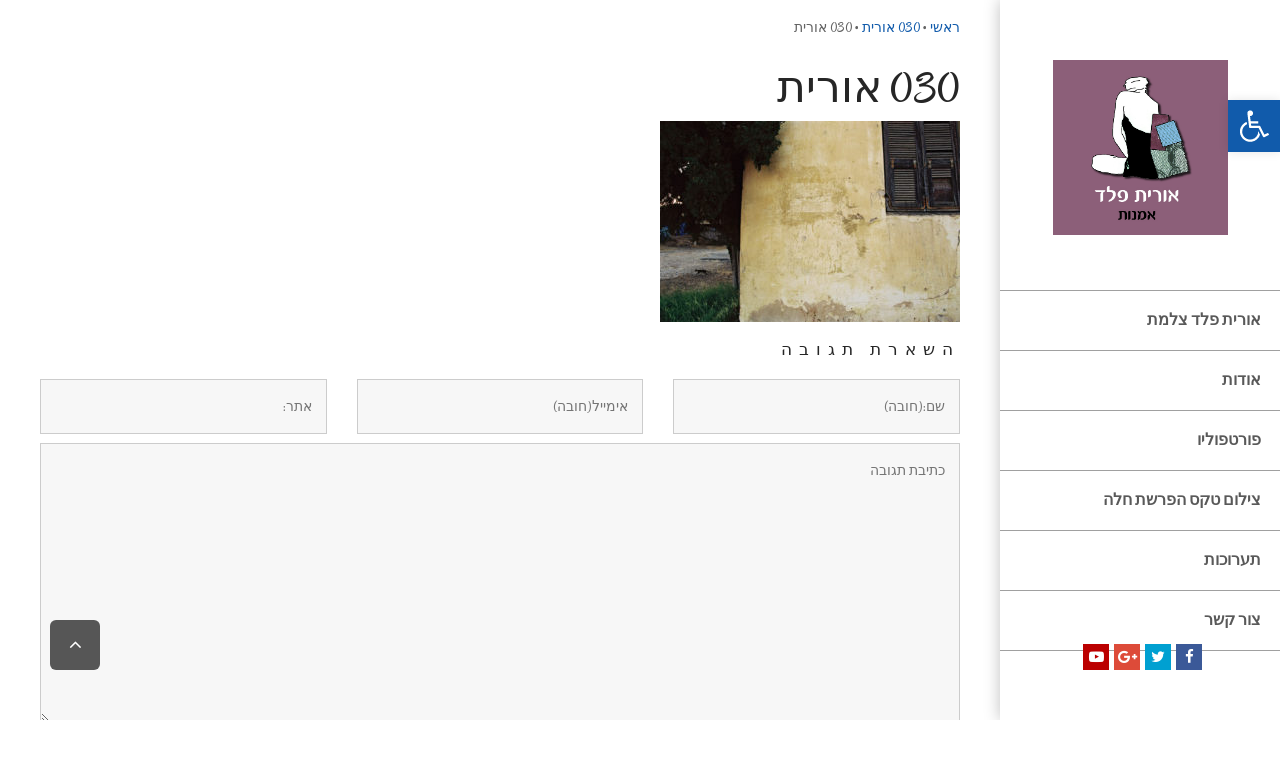

--- FILE ---
content_type: text/html; charset=UTF-8
request_url: https://www.oritpeled.co.il/030-%D7%90%D7%95%D7%A8%D7%99%D7%AA/
body_size: 11852
content:
<!DOCTYPE html>
<!--[if lt IE 7]>
<html class="no-js lt-ie9 lt-ie8 lt-ie7" dir="rtl" lang="he-IL"
	prefix="og: https://ogp.me/ns#" > <![endif]-->
<!--[if IE 7]>
<html class="no-js lt-ie9 lt-ie8" dir="rtl" lang="he-IL"
	prefix="og: https://ogp.me/ns#" > <![endif]-->
<!--[if IE 8]>
<html class="no-js lt-ie9" dir="rtl" lang="he-IL"
	prefix="og: https://ogp.me/ns#" > <![endif]-->
<!--[if gt IE 8]><!--> <html class="no-js" dir="rtl" lang="he-IL"
	prefix="og: https://ogp.me/ns#" > <!--<![endif]-->
<head>
	<meta charset="utf-8" />
	<meta name="viewport" content="width=device-width, initial-scale=1.0" />
	
	
		<!-- All in One SEO 4.1.5.2 -->
		<title>030 אורית | אורית פלד</title>
		<meta name="robots" content="max-image-preview:large" />
		<meta name="google-site-verification" content="Ks9Ib0Y-XNmujBv33M824n7V81LlBy2c5PRvLRmP_Xo" />
		<meta property="og:locale" content="he_IL" />
		<meta property="og:site_name" content="אורית פלד | צלמת" />
		<meta property="og:type" content="article" />
		<meta property="og:title" content="030 אורית | אורית פלד" />
		<meta property="article:published_time" content="2017-09-04T08:03:36+00:00" />
		<meta property="article:modified_time" content="2017-09-04T08:03:36+00:00" />
		<meta name="twitter:card" content="summary" />
		<meta name="twitter:domain" content="www.oritpeled.co.il" />
		<meta name="twitter:title" content="030 אורית | אורית פלד" />
		<meta name="google" content="nositelinkssearchbox" />
		<script type="application/ld+json" class="aioseo-schema">
			{"@context":"https:\/\/schema.org","@graph":[{"@type":"WebSite","@id":"https:\/\/www.oritpeled.co.il\/#website","url":"https:\/\/www.oritpeled.co.il\/","name":"\u05d0\u05d5\u05e8\u05d9\u05ea \u05e4\u05dc\u05d3","description":"\u05e6\u05dc\u05de\u05ea","inLanguage":"he-IL","publisher":{"@id":"https:\/\/www.oritpeled.co.il\/#organization"}},{"@type":"Organization","@id":"https:\/\/www.oritpeled.co.il\/#organization","name":"\u05d0\u05d5\u05e8\u05d9\u05ea \u05e4\u05dc\u05d3","url":"https:\/\/www.oritpeled.co.il\/"},{"@type":"BreadcrumbList","@id":"https:\/\/www.oritpeled.co.il\/030-%d7%90%d7%95%d7%a8%d7%99%d7%aa\/#breadcrumblist","itemListElement":[{"@type":"ListItem","@id":"https:\/\/www.oritpeled.co.il\/#listItem","position":1,"item":{"@type":"WebPage","@id":"https:\/\/www.oritpeled.co.il\/","name":"Home","description":"\u05e6\u05dc\u05de\u05ea \u05e1\u05d8\u05d9\u05dc\u05e1 \u05d1\u05d5\u05d2\u05e8\u05ea \u05d1\u05e6\u05dc\u05d0\u05dc, \u05e2\u05dd \u05d5\u05d5\u05ea\u05e7 \u05e9\u05dc 14 \u05e9\u05e0\u05d9\u05dd. \u05d9\u05db\u05d5\u05dc\u05ea \u05dc\u05de\u05e0\u05e3 \u05d0\u05ea \u05ea\u05d4\u05dc\u05d9\u05da \u05d4\u05e6\u05d9\u05dc\u05d5\u05dd \u05dc\u05d8\u05d5\u05d1\u05ea \u05d4\u05ea\u05e4\u05ea\u05d7\u05d5\u05ea \u05d0\u05d9\u05e9\u05d9\u05ea \u05d5\u05d4\u05e2\u05e6\u05de\u05d4. \u05e6\u05d9\u05dc\u05d5\u05dd \u05de\u05e7\u05e6\u05d5\u05e2\u05d9 \u05e9\u05dc \u05d0\u05d9\u05e8\u05d5\u05e2\u05d9\u05dd \u05e7\u05d8\u05e0\u05d9\u05dd, \u05d7\u05dc\u05dc \u05d5\u05d0\u05e8\u05db\u05d9\u05d8\u05e7\u05d8\u05d5\u05e8\u05d4.","url":"https:\/\/www.oritpeled.co.il\/"},"nextItem":"https:\/\/www.oritpeled.co.il\/030-%d7%90%d7%95%d7%a8%d7%99%d7%aa\/#listItem"},{"@type":"ListItem","@id":"https:\/\/www.oritpeled.co.il\/030-%d7%90%d7%95%d7%a8%d7%99%d7%aa\/#listItem","position":2,"item":{"@type":"WebPage","@id":"https:\/\/www.oritpeled.co.il\/030-%d7%90%d7%95%d7%a8%d7%99%d7%aa\/","name":"030 \u05d0\u05d5\u05e8\u05d9\u05ea","url":"https:\/\/www.oritpeled.co.il\/030-%d7%90%d7%95%d7%a8%d7%99%d7%aa\/"},"previousItem":"https:\/\/www.oritpeled.co.il\/#listItem"}]},{"@type":"Person","@id":"https:\/\/www.oritpeled.co.il\/author\/oritpeled79gmail-com\/#author","url":"https:\/\/www.oritpeled.co.il\/author\/oritpeled79gmail-com\/","name":"oritpeled79@gmail.com","image":{"@type":"ImageObject","@id":"https:\/\/www.oritpeled.co.il\/030-%d7%90%d7%95%d7%a8%d7%99%d7%aa\/#authorImage","url":"https:\/\/secure.gravatar.com\/avatar\/07d960bf81675446972e5227a3d87dc2?s=96&d=mm&r=g","width":96,"height":96,"caption":"oritpeled79@gmail.com"}},{"@type":"ItemPage","@id":"https:\/\/www.oritpeled.co.il\/030-%d7%90%d7%95%d7%a8%d7%99%d7%aa\/#itempage","url":"https:\/\/www.oritpeled.co.il\/030-%d7%90%d7%95%d7%a8%d7%99%d7%aa\/","name":"030 \u05d0\u05d5\u05e8\u05d9\u05ea | \u05d0\u05d5\u05e8\u05d9\u05ea \u05e4\u05dc\u05d3","inLanguage":"he-IL","isPartOf":{"@id":"https:\/\/www.oritpeled.co.il\/#website"},"breadcrumb":{"@id":"https:\/\/www.oritpeled.co.il\/030-%d7%90%d7%95%d7%a8%d7%99%d7%aa\/#breadcrumblist"},"author":"https:\/\/www.oritpeled.co.il\/author\/oritpeled79gmail-com\/#author","creator":"https:\/\/www.oritpeled.co.il\/author\/oritpeled79gmail-com\/#author","datePublished":"2017-09-04T08:03:36+03:00","dateModified":"2017-09-04T08:03:36+03:00"}]}
		</script>
		<!-- All in One SEO -->

<link rel='dns-prefetch' href='//s.w.org' />
<link rel="alternate" type="application/rss+xml" title="אורית פלד &laquo; פיד‏" href="https://www.oritpeled.co.il/feed/" />
<link rel="alternate" type="application/rss+xml" title="אורית פלד &laquo; פיד תגובות‏" href="https://www.oritpeled.co.il/comments/feed/" />
<link rel="alternate" type="application/rss+xml" title="אורית פלד &laquo; פיד תגובות של 030 אורית" href="https://www.oritpeled.co.il/feed/?attachment_id=600" />
		<script type="text/javascript">
			window._wpemojiSettings = {"baseUrl":"https:\/\/s.w.org\/images\/core\/emoji\/13.1.0\/72x72\/","ext":".png","svgUrl":"https:\/\/s.w.org\/images\/core\/emoji\/13.1.0\/svg\/","svgExt":".svg","source":{"concatemoji":"https:\/\/www.oritpeled.co.il\/wp-includes\/js\/wp-emoji-release.min.js?ver=5.8.2"}};
			!function(e,a,t){var n,r,o,i=a.createElement("canvas"),p=i.getContext&&i.getContext("2d");function s(e,t){var a=String.fromCharCode;p.clearRect(0,0,i.width,i.height),p.fillText(a.apply(this,e),0,0);e=i.toDataURL();return p.clearRect(0,0,i.width,i.height),p.fillText(a.apply(this,t),0,0),e===i.toDataURL()}function c(e){var t=a.createElement("script");t.src=e,t.defer=t.type="text/javascript",a.getElementsByTagName("head")[0].appendChild(t)}for(o=Array("flag","emoji"),t.supports={everything:!0,everythingExceptFlag:!0},r=0;r<o.length;r++)t.supports[o[r]]=function(e){if(!p||!p.fillText)return!1;switch(p.textBaseline="top",p.font="600 32px Arial",e){case"flag":return s([127987,65039,8205,9895,65039],[127987,65039,8203,9895,65039])?!1:!s([55356,56826,55356,56819],[55356,56826,8203,55356,56819])&&!s([55356,57332,56128,56423,56128,56418,56128,56421,56128,56430,56128,56423,56128,56447],[55356,57332,8203,56128,56423,8203,56128,56418,8203,56128,56421,8203,56128,56430,8203,56128,56423,8203,56128,56447]);case"emoji":return!s([10084,65039,8205,55357,56613],[10084,65039,8203,55357,56613])}return!1}(o[r]),t.supports.everything=t.supports.everything&&t.supports[o[r]],"flag"!==o[r]&&(t.supports.everythingExceptFlag=t.supports.everythingExceptFlag&&t.supports[o[r]]);t.supports.everythingExceptFlag=t.supports.everythingExceptFlag&&!t.supports.flag,t.DOMReady=!1,t.readyCallback=function(){t.DOMReady=!0},t.supports.everything||(n=function(){t.readyCallback()},a.addEventListener?(a.addEventListener("DOMContentLoaded",n,!1),e.addEventListener("load",n,!1)):(e.attachEvent("onload",n),a.attachEvent("onreadystatechange",function(){"complete"===a.readyState&&t.readyCallback()})),(n=t.source||{}).concatemoji?c(n.concatemoji):n.wpemoji&&n.twemoji&&(c(n.twemoji),c(n.wpemoji)))}(window,document,window._wpemojiSettings);
		</script>
		<style type="text/css">
img.wp-smiley,
img.emoji {
	display: inline !important;
	border: none !important;
	box-shadow: none !important;
	height: 1em !important;
	width: 1em !important;
	margin: 0 .07em !important;
	vertical-align: -0.1em !important;
	background: none !important;
	padding: 0 !important;
}
</style>
	<link rel='stylesheet' id='wp-block-library-rtl-css'  href='https://www.oritpeled.co.il/wp-includes/css/dist/block-library/style-rtl.min.css?ver=5.8.2' type='text/css' media='all' />
<link rel='stylesheet' id='rs-plugin-settings-css'  href='https://www.oritpeled.co.il/wp-content/plugins/revslider/public/assets/css/settings.css?ver=5.4.5.1' type='text/css' media='all' />
<style id='rs-plugin-settings-inline-css' type='text/css'>
#rs-demo-id {}
</style>
<link rel='stylesheet' id='pojo-a11y-css'  href='https://www.oritpeled.co.il/wp-content/plugins/pojo-accessibility/assets/css/style.min.css?ver=1.0.0' type='text/css' media='all' />
<link rel='stylesheet' id='pojo-css-framework-css'  href='https://www.oritpeled.co.il/wp-content/themes/superstar/assets/bootstrap/css/bootstrap.min.css?ver=3.0.0' type='text/css' media='all' />
<link rel='stylesheet' id='font-awesome-css'  href='https://www.oritpeled.co.il/wp-content/plugins/elementor/assets/lib/font-awesome/css/font-awesome.min.css?ver=4.7.0' type='text/css' media='all' />
<link rel='stylesheet' id='photoswipe-css'  href='https://www.oritpeled.co.il/wp-content/plugins/pojo-lightbox/assets/photoswipe/photoswipe.min.css?ver=5.8.2' type='text/css' media='all' />
<link rel='stylesheet' id='photoswipe-skin-css'  href='https://www.oritpeled.co.il/wp-content/plugins/pojo-lightbox/assets/photoswipe/default-skin/default-skin.min.css?ver=5.8.2' type='text/css' media='all' />
<link rel='stylesheet' id='pojo-base-style-css'  href='https://www.oritpeled.co.il/wp-content/themes/superstar/core/assets/css/style.min.css?ver=1.7.11' type='text/css' media='all' />
<link rel='stylesheet' id='pojo-style-css'  href='https://www.oritpeled.co.il/wp-content/themes/superstar/assets/css/style.min.css?ver=1.7.11' type='text/css' media='all' />
<link rel='stylesheet' id='pojo-base-style-rtl-css'  href='https://www.oritpeled.co.il/wp-content/themes/superstar/core/assets/css/rtl.min.css?ver=1.7.11' type='text/css' media='all' />
<link rel='stylesheet' id='pojo-style-rtl-css'  href='https://www.oritpeled.co.il/wp-content/themes/superstar/assets/css/rtl.min.css?ver=1.7.11' type='text/css' media='all' />

<!-- This site uses the Google Analytics by MonsterInsights plugin v 6.2.0 - https://www.monsterinsights.com/ -->
<!-- Normally you will find the Google Analytics tracking code here, but the webmaster disabled your user group. -->
<!-- / Google Analytics by MonsterInsights -->

<script type='text/javascript' src='https://www.oritpeled.co.il/wp-includes/js/jquery/jquery.min.js?ver=3.6.0' id='jquery-core-js'></script>
<script type='text/javascript' src='https://www.oritpeled.co.il/wp-includes/js/jquery/jquery-migrate.min.js?ver=3.3.2' id='jquery-migrate-js'></script>
<script type='text/javascript' src='https://www.oritpeled.co.il/wp-content/plugins/revslider/public/assets/js/jquery.themepunch.tools.min.js?ver=5.4.5.1' id='tp-tools-js'></script>
<script type='text/javascript' src='https://www.oritpeled.co.il/wp-content/plugins/revslider/public/assets/js/jquery.themepunch.revolution.min.js?ver=5.4.5.1' id='revmin-js'></script>
<link rel="https://api.w.org/" href="https://www.oritpeled.co.il/wp-json/" /><link rel="alternate" type="application/json" href="https://www.oritpeled.co.il/wp-json/wp/v2/media/600" /><link rel="EditURI" type="application/rsd+xml" title="RSD" href="https://www.oritpeled.co.il/xmlrpc.php?rsd" />
<link rel="wlwmanifest" type="application/wlwmanifest+xml" href="https://www.oritpeled.co.il/wp-includes/wlwmanifest.xml" /> 
<meta name="generator" content="WordPress 5.8.2" />
<link rel='shortlink' href='https://www.oritpeled.co.il/?p=600' />
<link rel="alternate" type="application/json+oembed" href="https://www.oritpeled.co.il/wp-json/oembed/1.0/embed?url=https%3A%2F%2Fwww.oritpeled.co.il%2F030-%25d7%2590%25d7%2595%25d7%25a8%25d7%2599%25d7%25aa%2F" />
<link rel="alternate" type="text/xml+oembed" href="https://www.oritpeled.co.il/wp-json/oembed/1.0/embed?url=https%3A%2F%2Fwww.oritpeled.co.il%2F030-%25d7%2590%25d7%2595%25d7%25a8%25d7%2599%25d7%25aa%2F&#038;format=xml" />
		<script>
			document.documentElement.className = document.documentElement.className.replace( 'no-js', 'js' );
		</script>
				<style>
			.no-js img.lazyload { display: none; }
			figure.wp-block-image img.lazyloading { min-width: 150px; }
							.lazyload, .lazyloading { opacity: 0; }
				.lazyloaded {
					opacity: 1;
					transition: opacity 400ms;
					transition-delay: 0ms;
				}
					</style>
		<link rel="stylesheet" type="text/css" href="https://fonts.googleapis.com/css?family=Open+Sans:100,100italic,200,200italic,300,300italic,400,400italic,500,500italic,600,600italic,700,700italic,800,800italic,900,900italic|Oregano:100,100italic,200,200italic,300,300italic,400,400italic,500,500italic,600,600italic,700,700italic,800,800italic,900,900italic|Secular+One:100,100italic,200,200italic,300,300italic,400,400italic,500,500italic,600,600italic,700,700italic,800,800italic,900,900italic|Playfair+Display:100,100italic,200,200italic,300,300italic,400,400italic,500,500italic,600,600italic,700,700italic,800,800italic,900,900italic&subset=hebrew"><style type="text/css">div.logo-text a{color: #000000; font-family: 'Open Sans', Arial, sans-serif; font-weight: bold; font-size: 30px;line-height: 1em;}.logo-img a > img{width: 70%;}#logo{margin-top: 45px;margin-bottom: 55px;}body{background-color: rgba(255, 255, 255, 1);background-position: top center;background-repeat: repeat;background-size: auto;background-attachment: scroll;color: #636363; font-family: 'Oregano', Arial, sans-serif; font-weight: normal; font-size: 14px;line-height: 1.8em;}#header{background-color: rgba(255, 255, 255, 1);background-position: top center;background-repeat: repeat-x;background-size: auto;background-attachment: scroll;}.sf-menu a, .mobile-menu a{color: #595959; font-family: 'Oregano', Arial, sans-serif; font-weight: bold; font-size: 16px;line-height: 3.7em;}.sf-menu li, .sf-menu li:last-child, .navbar-toggle{border-color: #a0a0a0;}.sf-menu a:hover,.sf-menu li.active > a, .sf-menu li.current-menu-item > a,.sf-menu .sfHover > a,.sf-menu .sfHover > li.current-menu-item > a,.sf-menu li.current-menu-ancestor > a,.mobile-menu a:hover,.mobile-menu li.current-menu-item > a{color: #115bab;background: #bcbcbc;}#nav-main .sf-menu .sub-menu{background-color: #ffffff;}#nav-main .sf-menu .sub-menu li:hover > a,#nav-main .sf-menu .sub-menu li.current-menu-item > a{background-color: #115bab;color: #ffffff;}#nav-main .sf-menu .sub-menu li a{color: #000000; font-family: 'Oregano', Arial, sans-serif; font-weight: 100; font-size: 14px;line-height: 50px;}a{color: #115bab;}a:hover{color: #5b5b5b;}::selection{color: #ffffff;background: #262626;}::-moz-selection{color: #ffffff;background: #262626;}h1{color: #262626; font-family: 'Oregano', Arial, sans-serif; font-weight: normal; font-size: 44px;text-transform: none;line-height: 1.5em;}h2{color: #262626; font-family: 'Oregano', Arial, sans-serif; font-weight: bold; font-size: 46px;line-height: 1.5em;}h3{color: #262626; font-family: 'Oregano', Arial, sans-serif; font-weight: 600; font-size: 21px;text-transform: none;line-height: 1.5em;}h4{color: #262626; font-family: 'Oregano', Arial, sans-serif; font-weight: 600; font-size: 21px;text-transform: lowercase;line-height: 1.5em;}h5{color: #262626; font-family: 'Oregano', Arial, sans-serif; font-weight: 100; font-size: 17px;text-transform: none;letter-spacing: 7px;line-height: 1.6em;}h6{color: #262626; font-family: 'Oregano', Arial, sans-serif; font-weight: normal; font-size: 14px;line-height: 1.5em;}#page-header.page-header-style-custom_bg{background-color: rgba(243, 243, 243, 1);background-position: center center;background-repeat: repeat;background-size: cover;background-attachment: fixed;}#page-header{height: 80px;line-height: 80px;color: #115bab; font-family: 'Secular One', Arial, sans-serif; font-weight: 400; font-size: 27px;text-transform: none;}#page-header div.breadcrumbs, #page-header div.breadcrumbs a{color: #000000; font-family: 'Playfair Display', Arial, sans-serif; font-weight: normal; font-size: 13px;}#sidebar{color: #636363; font-family: 'Oregano', Arial, sans-serif; font-weight: normal; font-size: 14px;line-height: 1.4em;}#sidebar a{color: #115bab;}#sidebar a:hover{color: #5b5b5b;}#sidebar .widget-title{color: #000000; font-family: 'Oregano', Arial, sans-serif; font-weight: bold; font-size: 16px;line-height: 1.4em;}#footer{color: #7c7c7c; font-family: 'Oregano', Arial, sans-serif; font-weight: normal; font-size: 13px;line-height: 1.5em;}#footer a{color: #000000;}#footer a:hover{color: #115bab;}#sidebar-footer .widget-title{color: #000000; font-family: 'Oregano', Arial, sans-serif; font-weight: normal; font-size: 16px;line-height: 1.5em;}#copyright{color: #000000; font-family: 'Oregano', Arial, sans-serif; font-weight: normal; font-size: 11px;line-height: 30px;}#copyright a{color: #7c7c7c;}#copyright a:hover{color: #000000;}#pojo-scroll-up{width: 50px;height: 50px;line-height: 50px;background-color: rgba(86, 86, 86, 1);background-position: top center;background-repeat: repeat;background-size: auto;background-attachment: scroll;}#pojo-scroll-up a{color: #ffffff;}#header, #footer{width: 280px;}#primary{margin-left: 280px;}.rtl #primary{margin-right: 280px;}.sf-menu .sub-menu{background-color: #ffffff;}.icon-bar{background-color: #595959;}#sidebar .menu li a:hover, #sidebar .sub-menu li a:hover, #sidebar .sub-page-menu li a:hover, #sidebar .menu li.current_page_item > a, #sidebar .sub-menu li.current_page_item > a, #sidebar .sub-page-menu li.current_page_item > a, #sidebar .menu li.current-menu-item > a, #sidebar .sub-menu li.current-menu-item > a, #sidebar .sub-page-menu li.current-menu-item > a{border-color: #115bab;}.category-filters a{color: #115bab;}.category-filters a:hover,.category-filters a.active{color: #5b5b5b;}</style>
		<style type="text/css">.recentcomments a{display:inline !important;padding:0 !important;margin:0 !important;}</style><style type="text/css">
#pojo-a11y-toolbar .pojo-a11y-toolbar-toggle a{ background-color: #115bab;	color: #ffffff;}
#pojo-a11y-toolbar .pojo-a11y-toolbar-overlay, #pojo-a11y-toolbar .pojo-a11y-toolbar-overlay ul.pojo-a11y-toolbar-items.pojo-a11y-links{ border-color: #115bab;}
body.pojo-a11y-focusable a:focus{ outline-style: solid !important;	outline-width: 1px !important;	outline-color: #FF0000 !important;}
#pojo-a11y-toolbar{ top: 100px !important;}
#pojo-a11y-toolbar .pojo-a11y-toolbar-overlay{ background-color: #ffffff;}
#pojo-a11y-toolbar .pojo-a11y-toolbar-overlay ul.pojo-a11y-toolbar-items li.pojo-a11y-toolbar-item a, #pojo-a11y-toolbar .pojo-a11y-toolbar-overlay p.pojo-a11y-toolbar-title{ color: #333333;}
#pojo-a11y-toolbar .pojo-a11y-toolbar-overlay ul.pojo-a11y-toolbar-items li.pojo-a11y-toolbar-item a.active{ background-color: #4054b2;	color: #ffffff;}
@media (max-width: 767px) { #pojo-a11y-toolbar { top: 50px !important; } }</style><meta name="generator" content="Powered by Slider Revolution 5.4.5.1 - responsive, Mobile-Friendly Slider Plugin for WordPress with comfortable drag and drop interface." />
<link rel="icon" href="https://www.oritpeled.co.il/wp-content/uploads/2017/08/cropped-פלד-קוביה-לפייסבוק-32x32.jpg" sizes="32x32" />
<link rel="icon" href="https://www.oritpeled.co.il/wp-content/uploads/2017/08/cropped-פלד-קוביה-לפייסבוק-192x192.jpg" sizes="192x192" />
<link rel="apple-touch-icon" href="https://www.oritpeled.co.il/wp-content/uploads/2017/08/cropped-פלד-קוביה-לפייסבוק-180x180.jpg" />
<meta name="msapplication-TileImage" content="https://www.oritpeled.co.il/wp-content/uploads/2017/08/cropped-פלד-קוביה-לפייסבוק-270x270.jpg" />
<script type="text/javascript">function setREVStartSize(e){
				try{ var i=jQuery(window).width(),t=9999,r=0,n=0,l=0,f=0,s=0,h=0;					
					if(e.responsiveLevels&&(jQuery.each(e.responsiveLevels,function(e,f){f>i&&(t=r=f,l=e),i>f&&f>r&&(r=f,n=e)}),t>r&&(l=n)),f=e.gridheight[l]||e.gridheight[0]||e.gridheight,s=e.gridwidth[l]||e.gridwidth[0]||e.gridwidth,h=i/s,h=h>1?1:h,f=Math.round(h*f),"fullscreen"==e.sliderLayout){var u=(e.c.width(),jQuery(window).height());if(void 0!=e.fullScreenOffsetContainer){var c=e.fullScreenOffsetContainer.split(",");if (c) jQuery.each(c,function(e,i){u=jQuery(i).length>0?u-jQuery(i).outerHeight(!0):u}),e.fullScreenOffset.split("%").length>1&&void 0!=e.fullScreenOffset&&e.fullScreenOffset.length>0?u-=jQuery(window).height()*parseInt(e.fullScreenOffset,0)/100:void 0!=e.fullScreenOffset&&e.fullScreenOffset.length>0&&(u-=parseInt(e.fullScreenOffset,0))}f=u}else void 0!=e.minHeight&&f<e.minHeight&&(f=e.minHeight);e.c.closest(".rev_slider_wrapper").css({height:f})					
				}catch(d){console.log("Failure at Presize of Slider:"+d)}
			};</script>
</head>
<body data-rsssl=1 class="rtl attachment attachment-template-default single single-attachment postid-600 attachmentid-600 attachment-jpeg layout-full-width elementor-default elementor-kit-833">
<!--[if lt IE 7]><p class="chromeframe">Your browser is <em>ancient!</em>
	<a href="http://browsehappy.com/">Upgrade to a different browser</a> or
	<a href="http://www.google.com/chromeframe/?redirect=true">install Google Chrome Frame</a> to experience this site.
</p><![endif]-->

<div id="container">
	
			<div id="header">
			<div class="container">
				<header id="logo" role="banner">
										<div class="logo-img">
						<a href="https://www.oritpeled.co.il/" rel="home">
							<img  alt="אורית פלד"  data-src="https://www.oritpeled.co.il/wp-content/uploads/2017/09/אורית-פלד-קוביה-לפייסבוק.jpg" class="pojo-hidden-phone lazyload" src="[data-uri]" /><noscript><img src="https://www.oritpeled.co.il/wp-content/uploads/2017/09/אורית-פלד-קוביה-לפייסבוק.jpg" alt="אורית פלד" class="pojo-hidden-phone" /></noscript>
							<img  alt="אורית פלד"  data-src="https://www.oritpeled.co.il/wp-content/uploads/2017/09/אורית-פלד-קוביה-לפייסבוק.jpg" class="pojo-visible-phone lazyload" src="[data-uri]" /><noscript><img src="https://www.oritpeled.co.il/wp-content/uploads/2017/09/אורית-פלד-קוביה-לפייסבוק.jpg" alt="אורית פלד" class="pojo-visible-phone" /></noscript>
						</a>
					</div>
										
										<button type="button" class="navbar-toggle visible-xs" data-toggle="collapse" data-target=".navbar-collapse">
						<span class="sr-only">תפריט</span>
						<span class="icon-bar"></span>
						<span class="icon-bar"></span>
						<span class="icon-bar"></span>
					</button>
									</header>

				<nav id="nav-main" class="row">
					<div class="navbar-collapse collapse" role="navigation" >
													<ul id="menu-main" class="sf-menu hidden-xs"><li class="menu-item menu-item-type-post_type menu-item-object-page menu-item-home menu-%d7%90%d7%95%d7%a8%d7%99%d7%aa-%d7%a4%d7%9c%d7%93-%d7%a6%d7%9c%d7%9e%d7%aa first-item menu-item-429"><a href="https://www.oritpeled.co.il/"><span>אורית פלד צלמת</span></a></li>
<li class="menu-item menu-item-type-post_type menu-item-object-page menu-%d7%90%d7%95%d7%93%d7%95%d7%aa menu-item-428"><a href="https://www.oritpeled.co.il/%d7%90%d7%95%d7%93%d7%95%d7%aa/"><span>אודות</span></a></li>
<li class="menu-item menu-item-type-post_type menu-item-object-page menu-item-has-children menu-%d7%a4%d7%95%d7%a8%d7%98%d7%a4%d7%95%d7%9c%d7%99%d7%95 menu-item-450"><a href="https://www.oritpeled.co.il/%d7%a4%d7%95%d7%a8%d7%98%d7%a4%d7%95%d7%9c%d7%99%d7%95/"><span>פורטפוליו</span></a>
<ul class="sub-menu">
	<li class="menu-item menu-item-type-post_type menu-item-object-page menu-%d7%a4%d7%95%d7%a8%d7%98%d7%a8%d7%98%d7%99%d7%9d-%d7%a0%d7%a9%d7%99%d7%9d menu-item-719"><a href="https://www.oritpeled.co.il/%d7%a4%d7%95%d7%a8%d7%98%d7%a8%d7%98%d7%99%d7%9d-%d7%a0%d7%a9%d7%99%d7%9d/"><span>פורטרטים נשים</span></a></li>
	<li class="menu-item menu-item-type-post_type menu-item-object-page menu-%d7%a4%d7%95%d7%a8%d7%98%d7%a8%d7%98%d7%99%d7%9d-%d7%92%d7%91%d7%a8%d7%99%d7%9d menu-item-722"><a href="https://www.oritpeled.co.il/%d7%a4%d7%95%d7%a8%d7%98%d7%a8%d7%98%d7%99%d7%9d-%d7%92%d7%91%d7%a8%d7%99%d7%9d/"><span>פורטרטים גברים</span></a></li>
	<li class="menu-item menu-item-type-post_type menu-item-object-page menu-%d7%9b%d7%9c%d7%95%d7%aa menu-item-725"><a href="https://www.oritpeled.co.il/%d7%9b%d7%9c%d7%95%d7%aa/"><span>כלות</span></a></li>
	<li class="menu-item menu-item-type-post_type menu-item-object-page menu-%d7%97%d7%9c%d7%9c%d7%99-%d7%a4%d7%a0%d7%99%d7%9d-%d7%95%d7%97%d7%95%d7%a5 menu-item-728"><a href="https://www.oritpeled.co.il/%d7%97%d7%9c%d7%9c%d7%99-%d7%a4%d7%a0%d7%99%d7%9d-%d7%95%d7%97%d7%95%d7%a5/"><span>חללי פנים וחוץ</span></a></li>
	<li class="menu-item menu-item-type-post_type menu-item-object-page menu-%d7%90%d7%95%d7%91%d7%99%d7%99%d7%a7%d7%98%d7%99%d7%9d-%d7%95%d7%90%d7%95%d7%9b%d7%9c menu-item-731"><a href="https://www.oritpeled.co.il/%d7%90%d7%95%d7%91%d7%99%d7%99%d7%a7%d7%98%d7%99%d7%9d-%d7%95%d7%90%d7%95%d7%9b%d7%9c/"><span>אובייקטים ואוכל</span></a></li>
</ul>
</li>
<li class="menu-item menu-item-type-post_type menu-item-object-page menu-%d7%a6%d7%99%d7%9c%d7%95%d7%9d-%d7%98%d7%a7%d7%a1-%d7%94%d7%a4%d7%a8%d7%a9%d7%aa-%d7%97%d7%9c%d7%94 menu-item-892"><a href="https://www.oritpeled.co.il/%d7%a6%d7%99%d7%9c%d7%95%d7%9d-%d7%98%d7%a7%d7%a1-%d7%94%d7%a4%d7%a8%d7%a9%d7%aa-%d7%97%d7%9c%d7%94/"><span>צילום טקס הפרשת חלה</span></a></li>
<li class="menu-item menu-item-type-post_type menu-item-object-page menu-%d7%aa%d7%a2%d7%a8%d7%95%d7%9b%d7%95%d7%aa menu-item-508"><a href="https://www.oritpeled.co.il/%d7%aa%d7%a2%d7%a8%d7%95%d7%9b%d7%95%d7%aa/"><span>תערוכות</span></a></li>
<li class="menu-item menu-item-type-post_type menu-item-object-page menu-%d7%a6%d7%95%d7%a8-%d7%a7%d7%a9%d7%a8 menu-item-427"><a href="https://www.oritpeled.co.il/%d7%a6%d7%95%d7%a8-%d7%a7%d7%a9%d7%a8/"><span>צור קשר</span></a></li>
</ul><ul id="menu-main-1" class="mobile-menu visible-xs"><li class="menu-item menu-item-type-post_type menu-item-object-page menu-item-home first-item menu-item-429"><a href="https://www.oritpeled.co.il/"><span>אורית פלד צלמת</span></a></li>
<li class="menu-item menu-item-type-post_type menu-item-object-page menu-item-428"><a href="https://www.oritpeled.co.il/%d7%90%d7%95%d7%93%d7%95%d7%aa/"><span>אודות</span></a></li>
<li class="menu-item menu-item-type-post_type menu-item-object-page menu-item-has-children menu-item-450"><a href="https://www.oritpeled.co.il/%d7%a4%d7%95%d7%a8%d7%98%d7%a4%d7%95%d7%9c%d7%99%d7%95/"><span>פורטפוליו</span></a>
<ul class="sub-menu">
	<li class="menu-item menu-item-type-post_type menu-item-object-page menu-item-719"><a href="https://www.oritpeled.co.il/%d7%a4%d7%95%d7%a8%d7%98%d7%a8%d7%98%d7%99%d7%9d-%d7%a0%d7%a9%d7%99%d7%9d/"><span>פורטרטים נשים</span></a></li>
	<li class="menu-item menu-item-type-post_type menu-item-object-page menu-item-722"><a href="https://www.oritpeled.co.il/%d7%a4%d7%95%d7%a8%d7%98%d7%a8%d7%98%d7%99%d7%9d-%d7%92%d7%91%d7%a8%d7%99%d7%9d/"><span>פורטרטים גברים</span></a></li>
	<li class="menu-item menu-item-type-post_type menu-item-object-page menu-item-725"><a href="https://www.oritpeled.co.il/%d7%9b%d7%9c%d7%95%d7%aa/"><span>כלות</span></a></li>
	<li class="menu-item menu-item-type-post_type menu-item-object-page menu-item-728"><a href="https://www.oritpeled.co.il/%d7%97%d7%9c%d7%9c%d7%99-%d7%a4%d7%a0%d7%99%d7%9d-%d7%95%d7%97%d7%95%d7%a5/"><span>חללי פנים וחוץ</span></a></li>
	<li class="menu-item menu-item-type-post_type menu-item-object-page menu-item-731"><a href="https://www.oritpeled.co.il/%d7%90%d7%95%d7%91%d7%99%d7%99%d7%a7%d7%98%d7%99%d7%9d-%d7%95%d7%90%d7%95%d7%9b%d7%9c/"><span>אובייקטים ואוכל</span></a></li>
</ul>
</li>
<li class="menu-item menu-item-type-post_type menu-item-object-page menu-item-892"><a href="https://www.oritpeled.co.il/%d7%a6%d7%99%d7%9c%d7%95%d7%9d-%d7%98%d7%a7%d7%a1-%d7%94%d7%a4%d7%a8%d7%a9%d7%aa-%d7%97%d7%9c%d7%94/"><span>צילום טקס הפרשת חלה</span></a></li>
<li class="menu-item menu-item-type-post_type menu-item-object-page menu-item-508"><a href="https://www.oritpeled.co.il/%d7%aa%d7%a2%d7%a8%d7%95%d7%9b%d7%95%d7%aa/"><span>תערוכות</span></a></li>
<li class="menu-item menu-item-type-post_type menu-item-object-page menu-item-427"><a href="https://www.oritpeled.co.il/%d7%a6%d7%95%d7%a8-%d7%a7%d7%a9%d7%a8/"><span>צור קשר</span></a></li>
</ul>											</div>
				</nav><!-- /#nav-menu -->

				<footer id="footer" class="row hidden-xs" role="contentinfo">

					<div id="sidebar-footer">
	<div class="container">
		<div class="row">
			<section id="pojo_social_links-3" class="widget widget_pojo_social_links col-sm-12 col-md-12"><div class="widget-inner"><ul class="social-links"><li class="social-facebook"><a href="#" class="pojo-tooltip" data-placement="top" title="Facebook" target="_blank"><span class="social-icon"></span><span class="sr-only">Facebook</span></a></li><li class="social-twitter"><a href="#" class="pojo-tooltip" data-placement="top" title="Twitter" target="_blank"><span class="social-icon"></span><span class="sr-only">Twitter</span></a></li><li class="social-googleplus"><a href="#" class="pojo-tooltip" data-placement="top" title="Google+" target="_blank"><span class="social-icon"></span><span class="sr-only">Google+</span></a></li><li class="social-youtube"><a href="#" class="pojo-tooltip" data-placement="top" title="YouTube" target="_blank"><span class="social-icon"></span><span class="sr-only">YouTube</span></a></li></ul></div></section>		</div>
	</div>
</div>
					<div id="copyright" class="container">
						<div class="footer-text-left">
													</div>
						<div class="footer-text-right">
													</div>
					</div>
				</footer>
			</div><!-- /.container -->
		</div><!-- /#header -->
	
	<div id="primary">
						<div class="container">
			<div id="content" class="row">
						<section id="main" class="col-sm-12 col-md-12 full-width" role="main">
			<article id="post-600" class="post-600 attachment type-attachment status-inherit hentry">
							<div id="breadcrumbs" xmlns:v="http://rdf.data-vocabulary.org/#"><span typeof="v:Breadcrumb"><a href="https://www.oritpeled.co.il" rel="v:url" property="v:title">ראשי</a></span> <span class="separator">&#8226;</span> <span typeof="v:Breadcrumb"><a href="https://www.oritpeled.co.il/030-%d7%90%d7%95%d7%a8%d7%99%d7%aa/" rel="v:url" property="v:title">030 אורית</a></span> <span class="separator">&#8226;</span> <span class="current">030 אורית</span></div>						<header class="page-title">
				<div class="entry-meta">
																								</div>
										<h1 class="entry-title">030 אורית</h1>
							</header>

			<div class="entry-content">
									<p class="attachment"><a data-size="1366x915" href='https://www.oritpeled.co.il/wp-content/uploads/2017/09/030-אורית.jpg'><img width="300" height="201"   alt="" data-srcset="https://www.oritpeled.co.il/wp-content/uploads/2017/09/030-אורית-300x201.jpg 300w, https://www.oritpeled.co.il/wp-content/uploads/2017/09/030-אורית-768x514.jpg 768w, https://www.oritpeled.co.il/wp-content/uploads/2017/09/030-אורית-1024x686.jpg 1024w, https://www.oritpeled.co.il/wp-content/uploads/2017/09/030-אורית.jpg 1366w"  data-src="https://www.oritpeled.co.il/wp-content/uploads/2017/09/030-אורית-300x201.jpg" data-sizes="(max-width: 300px) 100vw, 300px" class="attachment-medium size-medium lazyload" src="[data-uri]" /><noscript><img width="300" height="201" src="https://www.oritpeled.co.il/wp-content/uploads/2017/09/030-אורית-300x201.jpg" class="attachment-medium size-medium" alt="" srcset="https://www.oritpeled.co.il/wp-content/uploads/2017/09/030-אורית-300x201.jpg 300w, https://www.oritpeled.co.il/wp-content/uploads/2017/09/030-אורית-768x514.jpg 768w, https://www.oritpeled.co.il/wp-content/uploads/2017/09/030-אורית-1024x686.jpg 1024w, https://www.oritpeled.co.il/wp-content/uploads/2017/09/030-אורית.jpg 1366w" sizes="(max-width: 300px) 100vw, 300px" /></noscript></a></p>
												</div>
			
			
			


	<section id="respond">
		<h5 class="title-respond"><span>השארת תגובה</span></h5>

		<p class="cancel-comment-reply"><a rel="nofollow" id="cancel-comment-reply-link" href="/030-%D7%90%D7%95%D7%A8%D7%99%D7%AA/#respond" style="display:none;">ביטול</a></p>

		
			<form action="https://www.oritpeled.co.il/wp-comments-post.php" method="post" id="commentform" class="form row">
									<div class="col-md-4">
						<input class="field" type="text" class="text" placeholder="שם:(חובה)" name="author" id="author" value="" aria-required='true' />
					</div>
					<div class="col-md-4">
						<input class="field" type="email" class="text" placeholder="אימייל(חובה)" name="email" id="email" value="" aria-required='true' />
					</div>
					<div class="col-md-4">
						<input class="field" type="url" class="text" placeholder="אתר:" name="url" id="url" value="" />
					</div>
								<div class="clearfix"></div>

				<div class="col-md-12">
					<textarea id="comment" class="field" name="comment" placeholder="כתיבת תגובה" cols="10" rows="10"></textarea>
					<input name="submit" type="submit" id="submit" tabindex="5" value="שליחה" class="button" />
				</div>

				<input type='hidden' name='comment_post_ID' value='600' id='comment_post_ID' />
<input type='hidden' name='comment_parent' id='comment_parent' value='0' />
				<p style="display: none !important;"><label>&#916;<textarea name="ak_hp_textarea" cols="45" rows="8" maxlength="100"></textarea></label><input type="hidden" id="ak_js" name="ak_js" value="40"/><script>document.getElementById( "ak_js" ).setAttribute( "value", ( new Date() ).getTime() );</script></p>			</form>

			</section><!-- /#respond -->
			
			<footer>
							</footer>
		</article>
			</section><!-- section#main -->
				</div><!-- #content -->
		</div><!-- .container -->
	</div><!-- #primary -->
</div><!-- #container -->
		<div id="pojo-scroll-up" class="pojo-scroll-up-left" data-offset="50" data-duration="750" style="font-size: 20px;border-radius: 6px">
			<div class="pojo-scroll-up-inner">
				<a class="pojo-scroll-up-button" href="javascript:void(0);" title="גלילה לראש העמוד">
					<span class="fa fa-angle-up"></span><span class="sr-only">גלילה לראש העמוד</span>
				</a>
			</div>
		</div>
				<div class="pswp" tabindex="-1" role="dialog" aria-hidden="true">
			<div class="pswp__bg"></div>
			<div class="pswp__scroll-wrap">
				<div class="pswp__container">
					<div class="pswp__item"></div>
					<div class="pswp__item"></div>
					<div class="pswp__item"></div>
				</div>
				<div class="pswp__ui pswp__ui--hidden">
					<div class="pswp__top-bar">
						<div class="pswp__counter"></div>
						<button class="pswp__button pswp__button--close" title="Close (Esc)"></button>
						<button class="pswp__button pswp__button--share" title="Share"></button>
						<button class="pswp__button pswp__button--fs" title="Toggle fullscreen"></button>
						<button class="pswp__button pswp__button--zoom" title="Zoom in/out"></button>
						<div class="pswp__preloader">
							<div class="pswp__preloader__icn">
								<div class="pswp__preloader__cut">
									<div class="pswp__preloader__donut"></div>
								</div>
							</div>
						</div>
					</div>

					<div class="pswp__share-modal pswp__share-modal--hidden pswp__single-tap">
						<div class="pswp__share-tooltip"></div>
					</div>

					<button class="pswp__button pswp__button--arrow--left" title="Previous (arrow left)">
					</button>
					<button class="pswp__button pswp__button--arrow--right" title="Next (arrow right)">
					</button>
					<div class="pswp__caption">
						<div class="pswp__caption__center"></div>
					</div>
				</div>
			</div>
		</div>
		<script type='text/javascript' src='https://www.oritpeled.co.il/wp-content/plugins/pojo-forms/assets/js/app.min.js?ver=5.8.2' id='pojo-forms-js'></script>
<script type='text/javascript' id='pojo-a11y-js-extra'>
/* <![CDATA[ */
var PojoA11yOptions = {"focusable":"","remove_link_target":"","add_role_links":"","enable_save":"","save_expiration":""};
/* ]]> */
</script>
<script type='text/javascript' src='https://www.oritpeled.co.il/wp-content/plugins/pojo-accessibility/assets/js/app.min.js?ver=1.0.0' id='pojo-a11y-js'></script>
<script type='text/javascript' src='https://www.oritpeled.co.il/wp-content/plugins/wp-smushit/app/assets/js/smush-lazy-load.min.js?ver=3.9.2' id='smush-lazy-load-js'></script>
<script type='text/javascript' src='https://www.oritpeled.co.il/wp-includes/js/comment-reply.min.js?ver=5.8.2' id='comment-reply-js'></script>
<script type='text/javascript' src='https://www.oritpeled.co.il/wp-content/themes/superstar/assets/bootstrap/js/bootstrap.min.js?ver=3.0.0' id='pojo-plugins-js'></script>
<script type='text/javascript' id='pojo-scripts-js-extra'>
/* <![CDATA[ */
var Pojo = {"ajaxurl":"https:\/\/www.oritpeled.co.il\/wp-admin\/admin-ajax.php","css_framework_type":"bootstrap","superfish_args":{"delay":150,"animation":{"opacity":"show","height":"show"},"speed":"slow","animationOut":{"opacity":"hide","height":"hide"}}};
/* ]]> */
</script>
<script type='text/javascript' src='https://www.oritpeled.co.il/wp-content/themes/superstar/assets/js/frontend.min.js?ver=1.7.11' id='pojo-scripts-js'></script>
<script type='text/javascript' src='https://www.oritpeled.co.il/wp-content/themes/superstar/core/assets/masterslider/masterslider.min.js?ver=2.9.5' id='masterslider-js'></script>
<script type='text/javascript' src='https://www.oritpeled.co.il/wp-content/plugins/pojo-lightbox/assets/photoswipe/photoswipe.min.js?ver=4.1.2' id='photoswipe-js'></script>
<script type='text/javascript' src='https://www.oritpeled.co.il/wp-content/plugins/pojo-lightbox/assets/photoswipe/photoswipe-ui-default.min.js?ver=4.1.2' id='photoswipe-ui-js'></script>
<script type='text/javascript' id='pojo-lightbox-app-js-extra'>
/* <![CDATA[ */
var PojoLightboxOptions = {"script_type":"photoswipe","smartphone":"","woocommerce":"","lightbox_args":{"loop":true,"closeOnScroll":true,"closeOnVerticalDrag":true,"escKey":true,"arrowKeys":true,"history":true,"captionEl":true,"closeEl":true,"fullscreenEl":true,"zoomEl":true,"counterEl":true,"arrowEl":true,"shareEl":true}};
/* ]]> */
</script>
<script type='text/javascript' src='https://www.oritpeled.co.il/wp-content/plugins/pojo-lightbox/assets/js/app.min.js?ver=5.8.2' id='pojo-lightbox-app-js'></script>
<script type='text/javascript' src='https://www.oritpeled.co.il/wp-content/plugins/pojo-news-ticker/assets/js/app.min.js?ver=5.8.2' id='pojo-news-ticker-js'></script>
<script type='text/javascript' src='https://www.oritpeled.co.il/wp-includes/js/wp-embed.min.js?ver=5.8.2' id='wp-embed-js'></script>
		<a id="pojo-a11y-skip-content" class="pojo-skip-link pojo-skip-content" tabindex="1" accesskey="s" href="#content">דילוג לתוכן</a>
				<nav id="pojo-a11y-toolbar" class="pojo-a11y-toolbar-right pojo-a11y-" role="navigation">
			<div class="pojo-a11y-toolbar-toggle">
				<a class="pojo-a11y-toolbar-link pojo-a11y-toolbar-toggle-link" href="javascript:void(0);" title="כלי נגישות">
					<span class="pojo-sr-only sr-only">פתח סרגל נגישות</span>
					<svg xmlns="http://www.w3.org/2000/svg" viewBox="0 0 100 100" fill="currentColor" width="1em">
						<g><path d="M60.4,78.9c-2.2,4.1-5.3,7.4-9.2,9.8c-4,2.4-8.3,3.6-13,3.6c-6.9,0-12.8-2.4-17.7-7.3c-4.9-4.9-7.3-10.8-7.3-17.7c0-5,1.4-9.5,4.1-13.7c2.7-4.2,6.4-7.2,10.9-9.2l-0.9-7.3c-6.3,2.3-11.4,6.2-15.3,11.8C7.9,54.4,6,60.6,6,67.3c0,5.8,1.4,11.2,4.3,16.1s6.8,8.8,11.7,11.7c4.9,2.9,10.3,4.3,16.1,4.3c7,0,13.3-2.1,18.9-6.2c5.7-4.1,9.6-9.5,11.7-16.2l-5.7-11.4C63.5,70.4,62.5,74.8,60.4,78.9z"/><path d="M93.8,71.3l-11.1,5.5L70,51.4c-0.6-1.3-1.7-2-3.2-2H41.3l-0.9-7.2h22.7v-7.2H39.6L37.5,19c2.5,0.3,4.8-0.5,6.7-2.3c1.9-1.8,2.9-4,2.9-6.6c0-2.5-0.9-4.6-2.6-6.3c-1.8-1.8-3.9-2.6-6.3-2.6c-2,0-3.8,0.6-5.4,1.8c-1.6,1.2-2.7,2.7-3.2,4.6c-0.3,1-0.4,1.8-0.3,2.3l5.4,43.5c0.1,0.9,0.5,1.6,1.2,2.3c0.7,0.6,1.5,0.9,2.4,0.9h26.4l13.4,26.7c0.6,1.3,1.7,2,3.2,2c0.6,0,1.1-0.1,1.6-0.4L97,77.7L93.8,71.3z"/></g>					</svg>
				</a>
			</div>
			<div class="pojo-a11y-toolbar-overlay">
				<div class="pojo-a11y-toolbar-inner">
					<p class="pojo-a11y-toolbar-title">כלי נגישות</p>
					
					<ul class="pojo-a11y-toolbar-items pojo-a11y-tools">
																			<li class="pojo-a11y-toolbar-item">
								<a href="#" class="pojo-a11y-toolbar-link pojo-a11y-btn-resize-font pojo-a11y-btn-resize-plus" data-action="resize-plus" data-action-group="resize" tabindex="-1">
									<span class="pojo-a11y-toolbar-icon"><svg version="1.1" xmlns="http://www.w3.org/2000/svg" width="1em" viewBox="0 0 448 448"><path fill="currentColor" d="M256 200v16c0 4.25-3.75 8-8 8h-56v56c0 4.25-3.75 8-8 8h-16c-4.25 0-8-3.75-8-8v-56h-56c-4.25 0-8-3.75-8-8v-16c0-4.25 3.75-8 8-8h56v-56c0-4.25 3.75-8 8-8h16c4.25 0 8 3.75 8 8v56h56c4.25 0 8 3.75 8 8zM288 208c0-61.75-50.25-112-112-112s-112 50.25-112 112 50.25 112 112 112 112-50.25 112-112zM416 416c0 17.75-14.25 32-32 32-8.5 0-16.75-3.5-22.5-9.5l-85.75-85.5c-29.25 20.25-64.25 31-99.75 31-97.25 0-176-78.75-176-176s78.75-176 176-176 176 78.75 176 176c0 35.5-10.75 70.5-31 99.75l85.75 85.75c5.75 5.75 9.25 14 9.25 22.5z""></path></svg></span><span class="pojo-a11y-toolbar-text">הגדל טקסט</span>								</a>
							</li>
							
							<li class="pojo-a11y-toolbar-item">
								<a href="#" class="pojo-a11y-toolbar-link pojo-a11y-btn-resize-font pojo-a11y-btn-resize-minus" data-action="resize-minus" data-action-group="resize" tabindex="-1">
									<span class="pojo-a11y-toolbar-icon"><svg version="1.1" xmlns="http://www.w3.org/2000/svg" width="1em" viewBox="0 0 448 448"><path fill="currentColor" d="M256 200v16c0 4.25-3.75 8-8 8h-144c-4.25 0-8-3.75-8-8v-16c0-4.25 3.75-8 8-8h144c4.25 0 8 3.75 8 8zM288 208c0-61.75-50.25-112-112-112s-112 50.25-112 112 50.25 112 112 112 112-50.25 112-112zM416 416c0 17.75-14.25 32-32 32-8.5 0-16.75-3.5-22.5-9.5l-85.75-85.5c-29.25 20.25-64.25 31-99.75 31-97.25 0-176-78.75-176-176s78.75-176 176-176 176 78.75 176 176c0 35.5-10.75 70.5-31 99.75l85.75 85.75c5.75 5.75 9.25 14 9.25 22.5z"></path></svg></span><span class="pojo-a11y-toolbar-text">הקטן טקסט</span>								</a>
							</li>
						
													<li class="pojo-a11y-toolbar-item">
								<a href="#" class="pojo-a11y-toolbar-link pojo-a11y-btn-background-group pojo-a11y-btn-grayscale" data-action="grayscale" data-action-group="schema" tabindex="-1">
									<span class="pojo-a11y-toolbar-icon"><svg version="1.1" xmlns="http://www.w3.org/2000/svg" width="1em" viewBox="0 0 448 448"><path fill="currentColor" d="M15.75 384h-15.75v-352h15.75v352zM31.5 383.75h-8v-351.75h8v351.75zM55 383.75h-7.75v-351.75h7.75v351.75zM94.25 383.75h-7.75v-351.75h7.75v351.75zM133.5 383.75h-15.5v-351.75h15.5v351.75zM165 383.75h-7.75v-351.75h7.75v351.75zM180.75 383.75h-7.75v-351.75h7.75v351.75zM196.5 383.75h-7.75v-351.75h7.75v351.75zM235.75 383.75h-15.75v-351.75h15.75v351.75zM275 383.75h-15.75v-351.75h15.75v351.75zM306.5 383.75h-15.75v-351.75h15.75v351.75zM338 383.75h-15.75v-351.75h15.75v351.75zM361.5 383.75h-15.75v-351.75h15.75v351.75zM408.75 383.75h-23.5v-351.75h23.5v351.75zM424.5 383.75h-8v-351.75h8v351.75zM448 384h-15.75v-352h15.75v352z"></path></svg></span><span class="pojo-a11y-toolbar-text">גווני אפור</span>								</a>
							</li>
						
													<li class="pojo-a11y-toolbar-item">
								<a href="#" class="pojo-a11y-toolbar-link pojo-a11y-btn-background-group pojo-a11y-btn-high-contrast" data-action="high-contrast" data-action-group="schema" tabindex="-1">
									<span class="pojo-a11y-toolbar-icon"><svg version="1.1" xmlns="http://www.w3.org/2000/svg" width="1em" viewBox="0 0 448 448"><path fill="currentColor" d="M192 360v-272c-75 0-136 61-136 136s61 136 136 136zM384 224c0 106-86 192-192 192s-192-86-192-192 86-192 192-192 192 86 192 192z""></path></svg></span><span class="pojo-a11y-toolbar-text">ניגודיות גבוהה</span>								</a>
							</li>
						
						<li class="pojo-a11y-toolbar-item">
							<a href="#" class="pojo-a11y-toolbar-link pojo-a11y-btn-background-group pojo-a11y-btn-negative-contrast" data-action="negative-contrast" data-action-group="schema" tabindex="-1">

								<span class="pojo-a11y-toolbar-icon"><svg version="1.1" xmlns="http://www.w3.org/2000/svg" width="1em" viewBox="0 0 448 448"><path fill="currentColor" d="M416 240c-23.75-36.75-56.25-68.25-95.25-88.25 10 17 15.25 36.5 15.25 56.25 0 61.75-50.25 112-112 112s-112-50.25-112-112c0-19.75 5.25-39.25 15.25-56.25-39 20-71.5 51.5-95.25 88.25 42.75 66 111.75 112 192 112s149.25-46 192-112zM236 144c0-6.5-5.5-12-12-12-41.75 0-76 34.25-76 76 0 6.5 5.5 12 12 12s12-5.5 12-12c0-28.5 23.5-52 52-52 6.5 0 12-5.5 12-12zM448 240c0 6.25-2 12-5 17.25-46 75.75-130.25 126.75-219 126.75s-173-51.25-219-126.75c-3-5.25-5-11-5-17.25s2-12 5-17.25c46-75.5 130.25-126.75 219-126.75s173 51.25 219 126.75c3 5.25 5 11 5 17.25z"></path></svg></span><span class="pojo-a11y-toolbar-text">ניגודיות הפוכה</span>							</a>
						</li>

													<li class="pojo-a11y-toolbar-item">
								<a href="#" class="pojo-a11y-toolbar-link pojo-a11y-btn-background-group pojo-a11y-btn-light-background" data-action="light-background" data-action-group="schema" tabindex="-1">
									<span class="pojo-a11y-toolbar-icon"><svg version="1.1" xmlns="http://www.w3.org/2000/svg" width="1em" viewBox="0 0 448 448"><path fill="currentColor" d="M184 144c0 4.25-3.75 8-8 8s-8-3.75-8-8c0-17.25-26.75-24-40-24-4.25 0-8-3.75-8-8s3.75-8 8-8c23.25 0 56 12.25 56 40zM224 144c0-50-50.75-80-96-80s-96 30-96 80c0 16 6.5 32.75 17 45 4.75 5.5 10.25 10.75 15.25 16.5 17.75 21.25 32.75 46.25 35.25 74.5h57c2.5-28.25 17.5-53.25 35.25-74.5 5-5.75 10.5-11 15.25-16.5 10.5-12.25 17-29 17-45zM256 144c0 25.75-8.5 48-25.75 67s-40 45.75-42 72.5c7.25 4.25 11.75 12.25 11.75 20.5 0 6-2.25 11.75-6.25 16 4 4.25 6.25 10 6.25 16 0 8.25-4.25 15.75-11.25 20.25 2 3.5 3.25 7.75 3.25 11.75 0 16.25-12.75 24-27.25 24-6.5 14.5-21 24-36.75 24s-30.25-9.5-36.75-24c-14.5 0-27.25-7.75-27.25-24 0-4 1.25-8.25 3.25-11.75-7-4.5-11.25-12-11.25-20.25 0-6 2.25-11.75 6.25-16-4-4.25-6.25-10-6.25-16 0-8.25 4.5-16.25 11.75-20.5-2-26.75-24.75-53.5-42-72.5s-25.75-41.25-25.75-67c0-68 64.75-112 128-112s128 44 128 112z"></path></svg></span><span class="pojo-a11y-toolbar-text">רקע בהיר</span>								</a>
							</li>
						
													<li class="pojo-a11y-toolbar-item">
								<a href="#" class="pojo-a11y-toolbar-link pojo-a11y-btn-links-underline" data-action="links-underline" data-action-group="toggle" tabindex="-1">
									<span class="pojo-a11y-toolbar-icon"><svg version="1.1" xmlns="http://www.w3.org/2000/svg" width="1em" viewBox="0 0 448 448"><path fill="currentColor" d="M364 304c0-6.5-2.5-12.5-7-17l-52-52c-4.5-4.5-10.75-7-17-7-7.25 0-13 2.75-18 8 8.25 8.25 18 15.25 18 28 0 13.25-10.75 24-24 24-12.75 0-19.75-9.75-28-18-5.25 5-8.25 10.75-8.25 18.25 0 6.25 2.5 12.5 7 17l51.5 51.75c4.5 4.5 10.75 6.75 17 6.75s12.5-2.25 17-6.5l36.75-36.5c4.5-4.5 7-10.5 7-16.75zM188.25 127.75c0-6.25-2.5-12.5-7-17l-51.5-51.75c-4.5-4.5-10.75-7-17-7s-12.5 2.5-17 6.75l-36.75 36.5c-4.5 4.5-7 10.5-7 16.75 0 6.5 2.5 12.5 7 17l52 52c4.5 4.5 10.75 6.75 17 6.75 7.25 0 13-2.5 18-7.75-8.25-8.25-18-15.25-18-28 0-13.25 10.75-24 24-24 12.75 0 19.75 9.75 28 18 5.25-5 8.25-10.75 8.25-18.25zM412 304c0 19-7.75 37.5-21.25 50.75l-36.75 36.5c-13.5 13.5-31.75 20.75-50.75 20.75-19.25 0-37.5-7.5-51-21.25l-51.5-51.75c-13.5-13.5-20.75-31.75-20.75-50.75 0-19.75 8-38.5 22-52.25l-22-22c-13.75 14-32.25 22-52 22-19 0-37.5-7.5-51-21l-52-52c-13.75-13.75-21-31.75-21-51 0-19 7.75-37.5 21.25-50.75l36.75-36.5c13.5-13.5 31.75-20.75 50.75-20.75 19.25 0 37.5 7.5 51 21.25l51.5 51.75c13.5 13.5 20.75 31.75 20.75 50.75 0 19.75-8 38.5-22 52.25l22 22c13.75-14 32.25-22 52-22 19 0 37.5 7.5 51 21l52 52c13.75 13.75 21 31.75 21 51z"></path></svg></span><span class="pojo-a11y-toolbar-text">הדגשת קישורים</span>								</a>
							</li>
						
													<li class="pojo-a11y-toolbar-item">
								<a href="#" class="pojo-a11y-toolbar-link pojo-a11y-btn-readable-font" data-action="readable-font" data-action-group="toggle" tabindex="-1">
									<span class="pojo-a11y-toolbar-icon"><svg version="1.1" xmlns="http://www.w3.org/2000/svg" width="1em" viewBox="0 0 448 448"><path fill="currentColor" d="M181.25 139.75l-42.5 112.5c24.75 0.25 49.5 1 74.25 1 4.75 0 9.5-0.25 14.25-0.5-13-38-28.25-76.75-46-113zM0 416l0.5-19.75c23.5-7.25 49-2.25 59.5-29.25l59.25-154 70-181h32c1 1.75 2 3.5 2.75 5.25l51.25 120c18.75 44.25 36 89 55 133 11.25 26 20 52.75 32.5 78.25 1.75 4 5.25 11.5 8.75 14.25 8.25 6.5 31.25 8 43 12.5 0.75 4.75 1.5 9.5 1.5 14.25 0 2.25-0.25 4.25-0.25 6.5-31.75 0-63.5-4-95.25-4-32.75 0-65.5 2.75-98.25 3.75 0-6.5 0.25-13 1-19.5l32.75-7c6.75-1.5 20-3.25 20-12.5 0-9-32.25-83.25-36.25-93.5l-112.5-0.5c-6.5 14.5-31.75 80-31.75 89.5 0 19.25 36.75 20 51 22 0.25 4.75 0.25 9.5 0.25 14.5 0 2.25-0.25 4.5-0.5 6.75-29 0-58.25-5-87.25-5-3.5 0-8.5 1.5-12 2-15.75 2.75-31.25 3.5-47 3.5z"></path></svg></span><span class="pojo-a11y-toolbar-text">פונט קריא</span>								</a>
							</li>
																		<li class="pojo-a11y-toolbar-item">
							<a href="#" class="pojo-a11y-toolbar-link pojo-a11y-btn-reset" data-action="reset" tabindex="-1">
								<span class="pojo-a11y-toolbar-icon"><svg version="1.1" xmlns="http://www.w3.org/2000/svg" width="1em" viewBox="0 0 448 448"><path fill="currentColor" d="M384 224c0 105.75-86.25 192-192 192-57.25 0-111.25-25.25-147.75-69.25-2.5-3.25-2.25-8 0.5-10.75l34.25-34.5c1.75-1.5 4-2.25 6.25-2.25 2.25 0.25 4.5 1.25 5.75 3 24.5 31.75 61.25 49.75 101 49.75 70.5 0 128-57.5 128-128s-57.5-128-128-128c-32.75 0-63.75 12.5-87 34.25l34.25 34.5c4.75 4.5 6 11.5 3.5 17.25-2.5 6-8.25 10-14.75 10h-112c-8.75 0-16-7.25-16-16v-112c0-6.5 4-12.25 10-14.75 5.75-2.5 12.75-1.25 17.25 3.5l32.5 32.25c35.25-33.25 83-53 132.25-53 105.75 0 192 86.25 192 192z"></path></svg></span>
								<span class="pojo-a11y-toolbar-text">איפוס</span>
							</a>
						</li>
					</ul>
									</div>
			</div>
		</nav>
		</body>
</html>

--- FILE ---
content_type: text/css
request_url: https://www.oritpeled.co.il/wp-content/themes/superstar/assets/css/style.min.css?ver=1.7.11
body_size: 4788
content:
/*! superstar - v4.0.11 - 19-11-2017 */
body{font-size:13px}h1,h2,h3,h4,h5,h6{margin-top:15px;margin-bottom:15px}.media{margin-top:30px}.media:first-child{margin-top:0}.navbar.navbar-default{margin:0;background:0 0;border-color:#eee}.navbar.navbar-default .nav{margin-top:0;margin-bottom:0}.navbar.navbar-default .nav ul.sub-menu{list-style:none outside none}.navbar.navbar-default .nav ul.sub-menu li{display:block;position:relative}.navbar-collapse{border:none;-webkit-box-shadow:none;box-shadow:none;padding-right:0;padding-left:0}.form-control:focus,.form-control:focus+span .btn{box-shadow:none}@media print{*{text-shadow:none!important;color:#000!important;background:0 0!important;box-shadow:none!important}a,a:visited{text-decoration:none}a[href]:after{content:""}abbr[title]:after{content:""}.ir a:after,a[href^="javascript:"]:after,a[href^="#"]:after{content:""}}.button,.button.size-large,.button.size-small,.button.size-xl,.button.size-xxl,.form .field{border-radius:0;-moz-border-radius:0;-webkit-border-radius:0}a{-webkit-transition:color .3s linear;transition:color .3s linear}ul{list-style-type:square}h1,h2,h3,h4,h5,h6{line-height:1.5em}h1 a,h2 a,h3 a,h4 a,h5 a,h6 a{color:inherit}.pb-widget-title,.widget-title{margin-top:0}.align-pagination{text-align:center}.align-pagination .pagination>.active a{background-color:#eee;color:inherit;border-color:#DDD}.pojo-loading-wrap,.pojo-loadmore-wrap{clear:both;text-align:center;padding:30px 0;overflow:hidden}.pojo-loading-wrap .button,.pojo-loadmore-wrap .button{background-color:#ccc;color:#FFF;border-radius:0;-moz-border-radius:0;-webkit-border-radius:0}.pojo-loading-wrap .pojo-loading,.pojo-loadmore-wrap .pojo-loading{text-align:center;margin:0;background-color:#ccc;color:#FFF;background-image:none;border-color:#CCC;border-style:solid;border-width:1px;cursor:pointer;display:inline-block;font-size:1em;line-height:1em;padding:8px 16px;vertical-align:middle}.pojo-loading-wrap .button,.pojo-loading-wrap .pojo-loading,.pojo-loadmore-wrap .button,.pojo-loadmore-wrap .pojo-loading{font-weight:400;text-transform:uppercase}.pojo-loading-wrap .button:before,.pojo-loading-wrap .pojo-loading:before,.pojo-loadmore-wrap .button:before,.pojo-loadmore-wrap .pojo-loading:before{content:'\f021';display:inline-block;font-family:FontAwesome;font-style:normal;font-weight:400;line-height:1;margin-right:5px}.pojo-loading-wrap .pojo-loading:before,.pojo-loadmore-wrap .pojo-loading:before{animation:2s linear 0s normal none infinite fa-spin;-webkit-animation:2s linear 0s normal none infinite fa-spin}ul.social-links{margin:0;padding:0;list-style:none!important}ul.social-links li{display:inline-block;margin-right:5px;margin-bottom:5px}ul.social-links li a{display:block}ul.social-links li a .social-icon:before{line-height:26px;font-size:15px;font-weight:400;color:#FFF;font-family:fontawesome;display:block;text-align:center;width:26px;height:26px;-webkit-transition:all .3s linear;transition:all .3s linear}ul.social-links li a:hover .social-icon:before{background-color:#3A3A3A;-webkit-transition:all .3s linear;transition:all .3s linear}ul.social-links li.social-facebook .social-icon:before{content:"\f09a";background-color:#3B5998}ul.social-links li.social-twitter .social-icon:before{content:"\f099";background-color:#00A0D1}ul.social-links li.social-googleplus .social-icon:before{content:"\f0d5";background-color:#dd4b39}ul.social-links li.social-youtube .social-icon:before{content:"\f16a";background-color:#b00}ul.social-links li.social-linkedin .social-icon:before{content:"\f0e1";background-color:#4875B4}ul.social-links li.social-pinterest .social-icon:before{content:"\f0d2";background-color:#cb2027}ul.social-links li.social-github .social-icon:before{content:"\f09b";background-color:#4B3831}ul.social-links li.social-instagram .social-icon:before{content:"\f16d";background-color:#517fa4}ul.social-links li.social-vimeo .social-icon:before{content:"\f194";background-color:#6DCEEE}ul.social-links li.social-flickr .social-icon:before{content:"\f16e";background-color:#ff0084}ul.social-links li.social-foursquare .social-icon:before{content:"\f180";background-color:#0072b1}ul.social-links li.social-dribbble .social-icon:before{content:"\f17d";background-color:#ea4c89}ul.social-links li.social-tumblr .social-icon:before{content:"\f173";background-color:#32506d}ul.social-links li.social-contact .social-icon:before{content:"\f129";background-color:#1D9E74}ul.social-links li.social-rss .social-icon:before{content:"\f09e";background-color:#FE9900}.isotope,.isotope .isotope-item{-webkit-transition:.8s;transition:.8s}.isotope{-webkit-transition-property:height,width;-moz-transition-property:height,width;-ms-transition-property:height,width;-o-transition-property:height,width;transition-property:height,width}.isotope .isotope-item{-webkit-transition-property:-webkit-transform,opacity;-moz-transition-property:-moz-transform,opacity;-ms-transition-property:-ms-transform,opacity;-o-transition-property:-o-transform,opacity;transition-property:transform,opacity}.isotope .isotope-item.no-transition,.isotope.no-transition,.isotope.no-transition .isotope-item{-webkit-transition-duration:0s;transition-duration:0s}.uneditable-input,input[type=text],input[type=password],input[type=datetime],input[type=datetime-local],input[type=date],input[type=month],input[type=time],input[type=week],input[type=number],input[type=email],input[type=url],input[type=search],input[type=tel],input[type=color],textarea{background-color:#f7f7f7;padding:1em;-webkit-box-shadow:none;box-shadow:none}.uneditable-input:focus,input[type=text]:focus,input[type=password]:focus,input[type=datetime]:focus,input[type=datetime-local]:focus,input[type=date]:focus,input[type=month]:focus,input[type=time]:focus,input[type=week]:focus,input[type=number]:focus,input[type=email]:focus,input[type=url]:focus,input[type=search]:focus,input[type=tel]:focus,input[type=color]:focus,textarea:focus{background-color:#FFF;box-shadow:none}.form-search{padding-bottom:0}.form-search button{background:0 0;border:0 none;color:#ccc;margin:0;padding:0;position:absolute;right:0;top:5px;width:35px}.form-search button:hover{color:#999}#header{box-shadow:0 0 15px rgba(0,0,0,.25);margin:0;padding-top:15px;padding-bottom:15px;z-index:1}#header #logo{overflow:hidden;max-width:100%;margin-right:auto;margin-left:auto}#header #logo .logo-img{margin:0 auto}#header #logo .logo-img a{display:block;text-align:center}#header #logo .logo-text{text-align:center}.sf-menu{margin:0;padding:0;list-style:none}.sf-menu ul li{width:100%}.sf-menu li{position:relative;border-top:1px solid}.sf-menu li:last-child{border-bottom:1px solid}.sf-menu li a{display:block;position:relative;padding:0 1.2em;text-decoration:none;z-index:2}.sf-menu li.active,.sf-menu li.current-menu-ancestor,.sf-menu li.current-menu-item,.sf-menu li.current-menu-parent,.sf-menu li.current_page_ancestor,.sf-menu li.current_page_item,.sf-menu li.current_page_paren,.sf-menu li:hover{visibility:inherit}.sf-menu li.sfHover,.sf-menu li:hover{outline:0}.sf-menu li.sfHover ul,.sf-menu li:hover ul{left:0;z-index:99}.sf-menu a:active,.sf-menu a:focus,.sf-menu a:hover{outline:0}.sf-menu .sub-menu li{height:auto!important;line-height:1em!important;border-top:none}.sf-menu .sub-menu li:last-child{border-bottom:none}.sf-menu .sub-menu li a{height:auto!important}.sf-menu .sub-menu li a:hover{opacity:.8}ul.sf-menu li li.sfHover li ul,ul.sf-menu li li:hover li ul,ul.sf-menu li.sfHover li ul,ul.sf-menu li:hover li ul{top:-999em}.sf-menu li.sfHover ul,.sf-menu li:hover ul{left:0;z-index:99}ul.sf-menu li li li.sfHover ul,ul.sf-menu li li li:hover ul,ul.sf-menu li li.sfHover ul,ul.sf-menu li li:hover ul{left:15em;top:0}.sf-menu *{margin:0;padding:0;list-style:none}.sf-menu>li>a>span.sf-sub-indicator{font:0/0 a;color:transparent;text-shadow:none;background-color:transparent;border:0}.navbar-toggle{background-color:transparent;border-width:1px;border-style:solid;-webkit-border-radius:0;-moz-border-radius:0;border-radius:0}.navbar-toggle:focus{background-color:transparent}#nav-main .navbar-collapse .mobile-menu{list-style:none outside none;margin:0;padding:0}#nav-main .navbar-collapse .mobile-menu>li{display:block;margin:0;padding:0}#nav-main .navbar-collapse .mobile-menu>li a{border-top:1px solid rgba(0,0,0,.2);padding:5px 15px;display:block}#nav-main .navbar-collapse .mobile-menu .sub-menu{list-style:none outside none;margin:0;padding:0}#page-header{margin-left:auto;margin-right:auto;overflow:hidden;border-width:0 0 1px;border-style:solid;border-color:#E5E5E5}#page-header:after,#page-header:before{content:" ";display:table}#page-header:after{clear:both}#page-header .container{max-width:100%;margin-left:0;margin-right:0}#page-header .title-primary{max-width:50%}#page-header .breadcrumbs{max-width:50%}#page-header.at-rev-slider,#page-header.pojo-slideshow-wrap,#page-header.rev-slider-wrap,#page-header.slideshow-wrap{height:auto;padding:0}body.pojo-page-blank #primary{margin-right:auto!important;margin-left:auto!important}body.pojo-page-blank #primary .container{margin-left:auto!important;margin-right:auto!important}.layout-section #primary>.container{padding-right:0;padding-left:0;margin-right:auto;margin-left:auto;width:100%;max-width:100%}.layout-section #primary>.container #content{margin:0}.layout-section #primary>.container #content:after,.layout-section #primary>.container #content:before{content:" ";display:table}.layout-section #primary>.container #content:after{clear:both}.layout-section #primary>.container #content #main{margin-top:0;margin-bottom:0}.layout-section #primary>.container #content #main #grid-items.row,.layout-section #primary>.container #content #main #masonry-items.row{margin:0}#primary{position:relative}#primary>.container{margin-right:0;margin-left:0}#primary #content #main{margin-top:0;margin-bottom:30px}#primary #content #main #breadcrumbs{margin-top:15px;margin-bottom:15px}#primary #content #main .entry-meta{font-size:0;line-height:0;margin-top:15px}#primary #content #main .entry-meta span{font-size:11px;line-height:2em}#primary #content #main .entry-meta span:before{content:'•';padding:0 5px}#primary #content #main .entry-meta span:first-child:before{content:none;padding:0}#primary #content #main .entry-meta .read-more{font-size:11px;line-height:2em;float:right}#primary .page-title h1{margin-top:0;margin-bottom:0}#primary .entry-categories,#primary .entry-tags{margin-top:15px}#primary .entry-categories a,#primary .entry-tags a{border:1px solid #eee;color:#999;display:inline-block;font-size:12px!important;line-height:20px;margin-bottom:8px;padding:2px 10px}#primary .entry-categories a:hover,#primary .entry-tags a:hover{background:#999;color:#FFF}.single .entry-meta{margin-bottom:10px}.grid-heading{margin-top:10px;margin-bottom:10px}.media-heading{margin-top:10px}.media .pull-left{margin-right:20px;max-width:33.333%}.media .entry-excerpt{margin-top:15px}.grid-item{background-color:#FFF;border-width:0 1px 1px 0;border-style:solid;border-color:#E5E5E5;padding-top:15px;-webkit-transition:background .2s ease-in-out .2s;transition:background .2s ease-in-out .2s}.grid-item:hover{background:#F5F5F5;-webkit-transition:background .2s ease-in-out .2s;transition:background .2s ease-in-out .2s}.grid-item .entry-meta .read-more{background:#E4E4E4;padding-left:7px;padding-right:7px;margin-left:-15px;margin-right:-15px}.list-item{padding-bottom:15px;overflow:hidden}.list-item .pull-left{margin-right:20px;width:50%}.list-item .media-body{overflow:visible}.list-item .media-body p{margin-bottom:20px}.image-link{display:block;position:relative;overflow:hidden}.image-link img{-webkit-transition:all .3s ease-in-out 0s;transition:all .3s ease-in-out 0s}.image-link:hover img{-moz-transform:scale(1.1);-webkit-transform:scale(1.1);-o-transform:scale(1.1);-ms-transform:scale(1.1);transform:scale(1.1)}.image-link:hover .overlay-image{-ms-filter:"progid: DXImageTransform.Microsoft.Alpha(Opacity=100)";filter:alpha(opacity=100);opacity:1}.image-link:hover .overlay-image+.overlay-title{opacity:1;-webkit-transition:all .5s ease-in-out 0s;transition:all .5s ease-in-out 0s}.image-link .overlay-image{height:100%;width:100%;position:absolute;top:0;left:0;font-size:2em;text-align:center;background-color:rgba(0,0,0,.6);-ms-filter:"progid: DXImageTransform.Microsoft.Alpha(Opacity=60)";filter:alpha(opacity=60);opacity:0;-webkit-transition:all .3s ease-in .1s;transition:all .3s ease-in .1s}.image-link .overlay-image+.overlay-title{color:#FFF;bottom:0;font-size:2em;height:20px;left:0;line-height:20px;margin:auto;position:absolute;right:0;text-align:center;top:0;width:20px;opacity:0}.image-link .overlay-image+.overlay-title.fa:before{content:'\f138'}.masonry-item{float:left;padding:15px 15px 0}.recent-post.media{margin-top:15px}.recent-post.small-thumbnail .media-heading{margin-top:5px}.recent-post.small-thumbnail .pull-left{max-width:18%}.recent-post.grid-item{border-width:0}.recent-post.grid-item .entry-meta .read-more{margin:auto}.recent-gallery.grid-item{border-width:0}.recent-gallery .grid-heading{text-align:center}.row.gallery-style-square{margin-left:-3px;margin-right:-3px}.row.gallery-style-square .grid-item.grid-square{background-color:transparent;padding:0 4px;margin-bottom:8px!important;display:inline-block;max-width:72px}.row.gallery-style-square .grid-item.grid-square:hover{background-color:transparent}.category-filters{margin:0 -15px;padding:0 40px;list-style:none}.category-filters:after,.category-filters:before{content:" ";display:table}.category-filters:after{clear:both}.category-filters li{display:inline-block}.category-filters li a{display:block;line-height:100px;font-size:1em;padding:0;outline:0}.category-filters li a:after{content:'•';padding:1em}.category-filters li:last-child a:after{content:none}.gallery-grid.grid-item{background-color:transparent;border-width:0;padding:0}.gallery-grid.grid-item:hover{background:0 0}.gallery-grid.grid-item .image-link .overlay-image{background-color:rgba(0,0,0,.7);-ms-filter:"progid: DXImageTransform.Microsoft.Alpha(Opacity=70)";filter:alpha(opacity=70)}.gallery-grid.grid-item .image-link .overlay-image+.overlay-title{height:1.5em;line-height:1.5em;width:100%}.gallery-grid.grid-item .caption{text-align:center}.gallery-grid.grid-item .caption H4{color:#FFF;line-height:1.5em;margin:0;-webkit-transition:all .5s ease-in-out 0s;transition:all .5s ease-in-out 0s}.gallery-grid.grid-item .caption H4 small{display:block;font-family:arial,sans-serif;font-size:13px;color:#888}.gallery-thumbnail{margin-top:30px}.single-gallery-content-left .gallery-thumbnail{float:right}.single-gallery-content-left .gallery-content{float:left}.error404 #content article{text-align:center}.error404 #content article h1{font-size:100px}#sidebar{padding-top:30px;padding-bottom:30px;border-color:#eee;border-style:solid;border-width:0}#sidebar .menu,#sidebar .sub-menu,#sidebar .sub-page-menu{margin:0;padding:0}#sidebar .menu li,#sidebar .sub-menu li,#sidebar .sub-page-menu li{list-style:none}#sidebar .menu li a,#sidebar .sub-menu li a,#sidebar .sub-page-menu li a{background-image:url(../images/ul.png);background-position:5% center;background-repeat:no-repeat;display:block;padding:1em 0 1em 10%;border-width:0;border-style:solid;border-color:transparent;border-width:0 0 0 1px}#sidebar .menu li a:hover,#sidebar .sub-menu li a:hover,#sidebar .sub-page-menu li a:hover{background-color:#F3F3F3}#sidebar .menu li.current-menu-item>a,#sidebar .menu li.current_page_item>a,#sidebar .sub-menu li.current-menu-item>a,#sidebar .sub-menu li.current_page_item>a,#sidebar .sub-page-menu li.current-menu-item>a,#sidebar .sub-page-menu li.current_page_item>a{background-color:#F3F3F3;font-weight:700}#sidebar .widget,#sidebar-footer .widget{margin-bottom:20px}#sidebar .widget .widget-title,#sidebar-footer .widget .widget-title{margin-top:0}#sidebar ul,#sidebar-footer ul{padding:0}#sidebar ul li,#sidebar-footer ul li{list-style-image:url(../images/ul.png);list-style-position:inside}#sidebar .row.isotope,#sidebar-footer .row.isotope{margin-right:-5px;margin-left:-5px}#sidebar .row.isotope .grid-item,#sidebar-footer .row.isotope .grid-item{padding-right:5px;padding-left:5px;margin-bottom:10px}#sidebar .row.isotope .grid-item .caption,#sidebar-footer .row.isotope .grid-item .caption{margin-top:5px}#sidebar .row.isotope .grid-item .caption .grid-heading,#sidebar-footer .row.isotope .grid-item .caption .grid-heading{margin-top:0;margin-bottom:5px;line-height:1em;font-size:1em}#sidebar .recent-post.media,#sidebar-footer .recent-post.media{margin-top:10px}#sidebar .recent-post .media-heading,#sidebar-footer .recent-post .media-heading{margin-top:5px;margin-bottom:5px;line-height:1.2em;font-size:.9em}#sidebar .recent-post.small-thumbnail .pull-left,#sidebar-footer .recent-post.small-thumbnail .pull-left{margin-right:10px;max-width:20%}#sidebar .recent-post.grid-item,#sidebar-footer .recent-post.grid-item{margin-bottom:10px}#sidebar .recent-galleries .image-link:hover img,#sidebar .recent-post .image-link:hover img,#sidebar-footer .recent-galleries .image-link:hover img,#sidebar-footer .recent-post .image-link:hover img{-moz-transform:none;-webkit-transform:none;-o-transform:none;-ms-transform:none;transform:none}#sidebar .recent-galleries .image-link .overlay-plus i,#sidebar .recent-post .image-link .overlay-plus i,#sidebar-footer .recent-galleries .image-link .overlay-plus i,#sidebar-footer .recent-post .image-link .overlay-plus i{display:none}.widget_tag_cloud a{border:1px solid #eee;color:#999;display:inline-block;font-size:12px!important;line-height:20px;margin-bottom:8px;padding:2px 10px}.widget_tag_cloud a:hover{background:#999;color:#FFF}#wp-calendar{width:100%;text-align:center}#wp-calendar caption{padding:4px;border:1px solid #ccc;border-bottom:none}#wp-calendar td,#wp-calendar th{border:1px solid #ccc;padding:4px;text-align:center}#wp-calendar #next{text-align:right}#wp-calendar #prev{text-align:left}#wp-calendar a{font-weight:700}.opening-hours-wrap{overflow:hidden}.opening-hours-wrap .day-row{width:100%}.opening-hours-wrap .day-row .day-title{float:left;font-weight:700;width:30%}.opening-hours-wrap .day-row .day-time{float:right;width:70%;text-align:right}#footer{position:absolute;bottom:15px}#footer #sidebar-footer{padding-top:30px}#footer #sidebar-footer .widget{margin-bottom:30px;text-align:center}#footer #sidebar-footer .widget-title{border-color:rgba(255,255,255,.2);margin:0 0 20px}#footer #copyright{overflow:hidden;text-align:center}img{height:auto;max-width:100%;-webkit-box-sizing:border-box;-moz-box-sizing:border-box;box-sizing:border-box}img.alignleft{margin:10px 15px 10px 0}img.alignright{margin:10px 0 10px 15px}img.aligncenter{display:block;margin:10px auto 10px}.wp-caption{width:auto}.wp-caption p.wp-caption-text{font-size:.8em;line-height:2em;font-style:italic;margin-bottom:0}.wp-caption.alignleft{margin:10px 15px 10px 0}.wp-caption.alignright{margin:10px 0 10px 15px}.wp-caption.aligncenter{margin:10px auto 10px}.gallery{margin:0 auto}.gallery .gallery-item a{display:block}.gallery .gallery-item{display:inline-block;text-align:center;vertical-align:top;width:100%;padding:5px;margin:0!important}.gallery.gallery-columns-2 .gallery-item{max-width:50%}.gallery.gallery-columns-3 .gallery-item{max-width:33.33%}.gallery.gallery-columns-4 .gallery-item{max-width:25%}.gallery.gallery-columns-5 .gallery-item{max-width:20%}.gallery.gallery-columns-6 .gallery-item{max-width:16.66%}.gallery.gallery-columns-7 .gallery-item{max-width:14.28%}.gallery.gallery-columns-8 .gallery-item{max-width:12.5%}.gallery.gallery-columns-9 .gallery-item{max-width:11.11%}.gallery img{display:block;width:100%;height:auto;margin:0 auto;border:none!important;-webkit-transition:.4s;transition:.4s}.gallery img:hover{opacity:.7}.gallery .gallery-caption{margin:0}div.pp_default .pp_description{margin:5px 50px;text-align:center}#respond{margin:0}#commentform input[type=text],#commentform input[type=email],#commentform input[type=url],#commentform textarea{min-height:30px;margin-bottom:9px;width:100%}.commentlist{margin:0;padding:0;list-style:none}.commentlist ul{list-style:none}.commentlist ul li{padding-left:20px}.commentlist li{padding:0;margin:20px 0 0;border-bottom:1px solid #eee}.commentlist li cite{display:block;font-weight:700}.commentlist .media{margin-top:20px}.commentlist .media:first-child{margin-top:20px}.commentlist .media .media-body{padding:0}.commentlist .media .pull-left{margin-right:10px}.commentlist .children{margin-top:0;padding:0}.commentlist .comment-reply-link:before{content:"|";color:#999;margin-right:5px}.commentlist .comment-author{margin-bottom:5px}.commentlist .comment-author a.comment-edit-link,.commentlist .comment-author a.comment-reply-link,.commentlist .comment-author time{color:#999}#nav-main .pojo-menu-cart a.pojo-menu-cart-contents .icon-cart:before{content:'\f07a';font-family:fontawesome;margin-right:5px;height:auto;font-style:normal;font-weight:400}#nav-main .pojo-menu-cart a.pojo-menu-cart-contents>.amount,#nav-main .pojo-menu-cart a.pojo-menu-cart-contents>.items-cart{display:none}#nav-main .pojo-menu-cart li.cart-content a{line-height:16px!important;padding:15px;font-size:12px!important;border-bottom:1px solid #EEE}#nav-main .pojo-menu-cart li.cart-content a img{width:32px;height:32px;float:right;margin-left:10px}#nav-main .pojo-menu-cart li.cart-content a .cart-title{display:block}#nav-main .pojo-menu-cart li.cart-content a .product-quantity{display:block}#nav-main .pojo-menu-cart li.cart-checkout a{font-weight:700!important}.woocommerce #primary #content #main,.woocommerce-page #primary #content #main{margin-top:30px}@media (max-height:500px){#copyright{display:none}}@media (max-height:640px){#sidebar-footer{display:none}}@media (min-width:980px){#page-header .page-header-title{padding-right:40px;padding-left:40px}.layout-section #primary #content #main .page-title h1{padding:0 40px}#primary>.container{padding-right:40px;padding-left:40px}#sidebar{padding-left:25px}}@media (min-width:768px){#header{bottom:0;left:0;position:fixed;top:0}}@media (min-width:1600px){.masonry-item{width:20%}}@media (min-width:1280px) and (max-width:1599px){.masonry-item{width:25%}}@media (min-width:980px) and (max-width:1279px){.masonry-item{width:33.333%}}@media (min-width:768px) and (max-width:979px){.masonry-item{width:50%}#primary .container-section #breadcrumbs{padding:0 15px}#primary .container-section .page-title h1{padding:0 15px}.masonry-item{width:50%}}@media (max-width:767px){h1,h2,h3,h4,h5,h6{line-height:1.5em!important}#header{height:auto!important;bottom:auto;left:auto;position:relative;top:auto;width:100%!important}#header #logo{float:none;margin-top:10px;margin-bottom:10px;max-width:100%}#header #logo:after,#header #logo:before{content:" ";display:table}#header #logo:after{clear:both}#header #logo .logo-img,#header #logo .logo-text{float:left}#header #nav-main{float:none}#header #nav-main:after,#header #nav-main:before{content:" ";display:table}#header #nav-main:after{clear:both}#page-header{height:auto!important}#page-header #breadcrumbs{display:none}#page-header .title-primary{font-size:1em!important;line-height:1.5em!important;max-width:100%}#primary{margin:0!important}#primary .container-section #breadcrumbs{padding:0 15px}#primary .container-section .page-title h1{padding:0 15px}.masonry-item{width:50%}.category-filters{margin:0;padding:0 15px}.category-filters li{display:block}.category-filters li a{border-bottom:1px solid #E2E2E2;line-height:2em}.category-filters li a:after{content:none}.category-filters li:last-child a{border-bottom:none}.overlay-plus{display:none}.list-item .pull-left,.list-item .pull-right,.media .pull-left,.media .pull-right{float:none!important;margin-left:0;margin-right:0;width:100%}.single-gallery-content-left .gallery-content,.single-gallery-content-left .gallery-thumbnail{float:none}#comments .media .pull-left{display:none}#comments #commentform input[type=text],#comments #commentform input[type=email],#comments #commentform input[type=url]{width:100%}#copyright{text-align:center}.alignleft,.alignright{float:none;margin-left:auto;margin-right:auto}img.alignleft{float:none;margin:0 auto 20px auto}img.alignright{float:none;margin:0 auto 20px auto}}@media (max-width:420px){.masonry-item{width:100%}}

--- FILE ---
content_type: text/css
request_url: https://www.oritpeled.co.il/wp-content/themes/superstar/assets/css/rtl.min.css?ver=1.7.11
body_size: 666
content:
/*! superstar - v4.0.11 - 19-11-2017 */
.rtl #primary #content #main .entry-meta .read-more{float:left}.rtl .image-link .overlay-image+.overlay-title.fa:before{content:'\f137'}.rtl .list-item .pull-left,.rtl .media .pull-left{margin-right:0;margin-left:20px}.rtl .grid-item{border-width:0 0 1px 1px}.rtl .masonry-item{float:right}.rtl .gallery-grid.grid-item,.rtl .recent-gallery.grid-item,.rtl .recent-post.grid-item{border-width:0}.rtl .pojo-loading-wrap .button:before,.rtl .pojo-loading-wrap .pojo-loading:before,.rtl .pojo-loadmore-wrap .button:before,.rtl .pojo-loadmore-wrap .pojo-loading:before{margin-left:5px;margin-right:0}.rtl .single-gallery-content-left .gallery-thumbnail{float:left}.rtl .single-gallery-content-left .gallery-content{float:right}.rtl #sidebar .menu li,.rtl #sidebar .sub-menu li,.rtl #sidebar .sub-page-menu li{list-style:none}.rtl #sidebar .menu li a,.rtl #sidebar .sub-menu li a,.rtl #sidebar .sub-page-menu li a{background-image:url(../images/ul-rtl.png);background-position:95% center;padding:1em 10% 1em 0;border-width:0 1px 0 0}.rtl #sidebar ul li,.rtl #sidebar-footer ul li{list-style-image:url(../images/ul-rtl.png)}.rtl #sidebar .recent-post.small-thumbnail .pull-left,.rtl #sidebar-footer .recent-post.small-thumbnail .pull-left{margin-right:0;margin-left:10px}.rtl .opening-hours-wrap .day-row .day-title{float:right}.rtl .opening-hours-wrap .day-row .day-time{float:left;text-align:left}.rtl ul.social-links li{margin-left:5px;margin-right:0}.rtl .form-search input{left:auto;right:0;padding:0 9px 0 0}.rtl .form-search button{left:0;right:auto}.rtl .commentlist ul li{padding-right:20px;padding-left:0}.rtl .commentlist .comment-reply-link:before{margin-right:0;margin-left:5px}.rtl #nav-main .pojo-menu-cart li.cart-content a img{float:left;margin-right:10px;margin-left:0}.rtl .pull-left{float:right!important}.rtl .pull-right{float:left!important}.rtl .navbar-toggle{float:left;margin-right:0;margin-left:15px}.rtl .col-md-1,.rtl .col-md-10,.rtl .col-md-11,.rtl .col-md-2,.rtl .col-md-3,.rtl .col-md-4,.rtl .col-md-5,.rtl .col-md-6,.rtl .col-md-7,.rtl .col-md-8,.rtl .col-md-9,.rtl .col-sm-1,.rtl .col-sm-10,.rtl .col-sm-11,.rtl .col-sm-2,.rtl .col-sm-3,.rtl .col-sm-4,.rtl .col-sm-5,.rtl .col-sm-6,.rtl .col-sm-7,.rtl .col-sm-8,.rtl .col-sm-9{float:right}@media (min-width:980px){.rtl[class*=format-cpt-] #primary .container #main #list-items,.rtl[class*=format-cpt-] #primary .container-section #main #list-items{margin-right:25px;margin-left:0}.rtl #sidebar{padding-right:25px;padding-left:15px}}@media (min-width:768px){.rtl #header{left:auto;right:0;position:fixed}.rtl #primary{margin-left:auto!important}}@media (max-width:767px){.rtl .col-md-1,.rtl .col-md-10,.rtl .col-md-11,.rtl .col-md-2,.rtl .col-md-3,.rtl .col-md-4,.rtl .col-md-5,.rtl .col-md-6,.rtl .col-md-7,.rtl .col-md-8,.rtl .col-md-9,.rtl .col-sm-1,.rtl .col-sm-10,.rtl .col-sm-11,.rtl .col-sm-2,.rtl .col-sm-3,.rtl .col-sm-4,.rtl .col-sm-5,.rtl .col-sm-6,.rtl .col-sm-7,.rtl .col-sm-8,.rtl .col-sm-9{float:none}.rtl #header #logo{float:none}.rtl #header #logo .logo-img,.rtl #header #logo .logo-text{float:right}.rtl #header #nav-main{float:none}.rtl .alignleft,.rtl .alignright{float:none;margin-left:auto;margin-right:auto}.rtl .media .pull-left,.rtl .media .pull-right{float:none!important;margin-left:0;margin-right:0;width:100%}.rtl .single-gallery-content-left .gallery-content,.rtl .single-gallery-content-left .gallery-thumbnail{float:none}.rtl #copyright{text-align:center}}